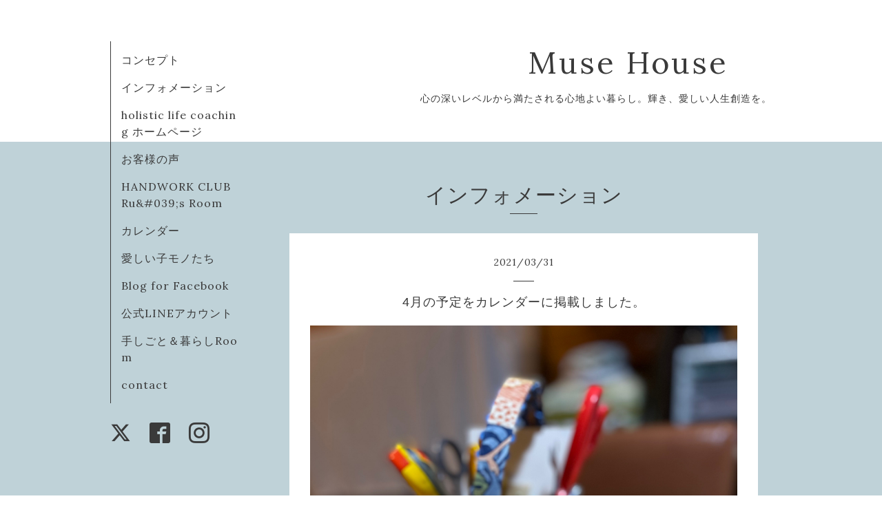

--- FILE ---
content_type: text/html; charset=utf-8
request_url: https://musehouse.blue/info/3845985
body_size: 4039
content:
<!DOCTYPE html>
<html xmlns="http://www.w3.org/1999/xhtml" xml:lang="ja" lang="ja">
<head>
  <!-- Organic -->
  <meta charset="utf-8" />
  <title>4月の予定をカレンダーに掲載しました。 - Muse House 　</title>
  <meta name="viewport" content="width=device-width,initial-scale=1.0,minimum-scale=1.0" />

  <meta name="description" content="桜があちこちで咲いていますね。Muse Houseのお庭ではスイセンやムスカリ雪柳が咲いて、木蓮、ライラックが蕾をつけて彩を豊かにする準備が始まってきました。先日お部..." />
  <meta name="keywords" content="ライフコーチ,手しごと,ゆとり,日常,豊か,暮らし，心地よい暮らし，愛しい人生創造" />

  <meta property="og:title" content="4月の予定をカレンダーに掲載しました。" />
  <meta property="og:image" content="https://cdn.goope.jp/32872/210331184353-60644459b775b.jpg" />
  <meta property="og:site_name" content="Muse House 　" />
  <link rel="shortcut icon" href="//cdn.goope.jp/32872/210328181327-606048b7cd942.ico" />
  <link rel="alternate" type="application/rss+xml" title="Muse House 　 / RSS" href="/feed.rss" />

  <link href="https://fonts.googleapis.com/css?family=Lora" rel="stylesheet">

  <link href="/style.css?289489-1478450170" rel="stylesheet" />
  <link href="//maxcdn.bootstrapcdn.com/font-awesome/4.3.0/css/font-awesome.min.css" rel="stylesheet" />

  <link href="/assets/slick/slick.css" rel="stylesheet" />

  <script src="/assets/jquery/jquery-1.9.1.min.js"></script>
  <script src="/assets/colorbox/jquery.colorbox-min.js"></script>
  <script src="/js/tooltip.js"></script>
  <script src="/assets/slick/slick.js"></script>
  <script src="/assets/lineup/jquery-lineup.min.js"></script>
  <script src="/assets/tile/tile.js"></script>
  <script src="/assets/clipsquareimage/jquery.clipsquareimage.js"></script>
  <script src="/js/theme_organic/init.js"></script>
  <script src="/assets/mobilemenu/mobilemenu.js"></script>

</head>

<body id="info">

  <div id="container">

    <!-- #header_area -->
    <div id="header_area">
      <!-- #header -->
      <div id="header">
        <h1>
          <a href="https://musehouse.blue">Muse House 　</a>
        </h1>
        <p>
          心の深いレベルから満たされる心地よい暮らし。輝き、愛しい人生創造を。
        </p>
      </div>
      <!-- /#header -->

      <div id="navi_area">
        <div class="navi_wrap_pc">
          <ul class="navi_list">
            
            <li class="navi_free free_94504">
              <a href="/free/link1933751014" >コンセプト</a>
            </li>
            
            <li class="navi_info active">
              <a href="/info" >インフォメーション</a>
            </li>
            
            <li class="navi_links links_56562">
              <a href="https://lifecoach.blue/" >holistic life coaching ホームページ</a>
            </li>
            
            <li class="navi_free free_83539">
              <a href="/free/voice" >お客様の声</a>
            </li>
            
            <li class="navi_free free_83542">
              <a href="/free/handworklife" >HANDWORK CLUB Ru&amp;#039;s Room</a>
            </li>
            
            <li class="navi_calendar">
              <a href="/calendar" >カレンダー</a>
            </li>
            
            <li class="navi_free free_90089">
              <a href="/free/kirikalesson" >愛しい子モノたち</a>
            </li>
            
            <li class="navi_links links_56561">
              <a href="https://www.facebook.com/profile.php?id=100004301884746" >Blog for Facebook</a>
            </li>
            
            <li class="navi_links links_56559">
              <a href="https://lin.ee/1VAT5nb" >公式LINEアカウント</a>
            </li>
            
            <li class="navi_free free_94501">
              <a href="/free/handworklife2850350875" >手しごと＆暮らしRoom</a>
            </li>
            
            <li class="navi_contact">
              <a href="/contact" >contact</a>
            </li>
            
          </ul>
          <ul class="social_list">
              <li>
                        
                <a href="https://twitter.com/ru_rumin" target="_blank">
                  <span class="icon-twitter"></span>
                </a>
                
              </li>
              <li>
                
                <a href="https://www.facebook.com/1029541860450923" target="_blank">
                  <span class="icon-facebook"></span>
                </a>
                
              </li>
              <li>
                
                <a href="https://www.instagram.com/rumi_kubo/" target="_blank">
                  <span class="icon-instagram"></span>
                </a>
                
              </li>            
          </ul>
        </div>
      </div>
      <!-- /#header_area -->

      <div id="button_navi">
        <div class="navi_trigger cd-primary-nav-trigger">
          <img class="menu_btn" src="/img/theme_organic/menu_btn.png">
          <img class="menu_close_btn" src="/img/theme_organic/menu_close_btn.png">          
        </div>
      </div>
      <div class="navi mobile"></div>

    </div>    

    <!-- #content_area -->
    <div id="content_area">

      <!-- #content-->
      <div id="content">

        <!-- #main -->
        <div id="main">

        

        <!-- .contents_box -->
        <div class="contents_box">

          
          <h2>
            インフォメーション
          </h2>
          <div class="title_underline"></div>
          

          
            
          
            <ul class="sub_navi">
<li><a href='/info/2025-07'>2025-07（2）</a></li>
<li><a href='/info/2025-06'>2025-06（1）</a></li>
<li><a href='/info/2023-07'>2023-07（1）</a></li>
<li><a href='/info/2023-05'>2023-05（1）</a></li>
<li><a href='/info/2023-03'>2023-03（4）</a></li>
<li><a href='/info/2023-01'>2023-01（4）</a></li>
<li><a href='/info/2022-12'>2022-12（1）</a></li>
<li><a href='/info/2022-11'>2022-11（3）</a></li>
<li><a href='/info/2022-10'>2022-10（2）</a></li>
<li><a href='/info/2022-08'>2022-08（2）</a></li>
<li><a href='/info/2022-06'>2022-06（4）</a></li>
<li><a href='/info/2022-05'>2022-05（3）</a></li>
<li><a href='/info/2022-04'>2022-04（2）</a></li>
<li><a href='/info/2022-03'>2022-03（2）</a></li>
<li><a href='/info/2022-02'>2022-02（1）</a></li>
<li><a href='/info/2021-09'>2021-09（1）</a></li>
<li><a href='/info/2021-06'>2021-06（1）</a></li>
<li><a href='/info/2021-05'>2021-05（1）</a></li>
<li><a href='/info/2021-03'>2021-03（2）</a></li>
<li><a href='/info/2021-02'>2021-02（1）</a></li>
<li><a href='/info/2021-01'>2021-01（1）</a></li>
<li><a href='/info/2020-12'>2020-12（1）</a></li>
<li><a href='/info/2020-10'>2020-10（3）</a></li>
<li><a href='/info/2020-09'>2020-09（1）</a></li>
<li><a href='/info/2020-08'>2020-08（1）</a></li>
<li><a href='/info/2020-03'>2020-03（1）</a></li>
<li><a href='/info/2020-01'>2020-01（1）</a></li>
<li><a href='/info/2019-12'>2019-12（3）</a></li>
<li><a href='/info/2019-11'>2019-11（1）</a></li>
<li><a href='/info/2019-10'>2019-10（1）</a></li>
<li><a href='/info/2019-08'>2019-08（2）</a></li>
<li><a href='/info/2019-06'>2019-06（1）</a></li>
<li><a href='/info/2018-11'>2018-11（1）</a></li>
<li><a href='/info/2018-10'>2018-10（1）</a></li>
<li><a href='/info/2018-09'>2018-09（1）</a></li>
<li><a href='/info/2018-05'>2018-05（1）</a></li>
<li><a href='/info/2018-04'>2018-04（1）</a></li>
<li><a href='/info/2017-07'>2017-07（1）</a></li>
<li><a href='/info/2017-04'>2017-04（4）</a></li>
<li><a href='/info/2017-03'>2017-03（2）</a></li>
<li><a href='/info/2017-02'>2017-02（2）</a></li>
<li><a href='/info/2017-01'>2017-01（1）</a></li>
<li><a href='/info/2016-12'>2016-12（1）</a></li>
<li><a href='/info/2016-11'>2016-11（1）</a></li>
<li><a href='/info/2016-10'>2016-10（1）</a></li>
<li><a href='/info/2016-09'>2016-09（3）</a></li>
<li><a href='/info/2016-08'>2016-08（2）</a></li>
<li><a href='/info/2016-07'>2016-07（7）</a></li>
<li><a href='/info/2016-06'>2016-06（3）</a></li>
<li><a href='/info/2016-05'>2016-05（1）</a></li>
<li><a href='/info/2016-04'>2016-04（2）</a></li>
<li><a href='/info/2016-03'>2016-03（2）</a></li>
</ul>

          
            
          
            
          
            
          
            
          
            
          
            
          
            
          
            
          
            
          

          
          
          <div class="contents_box_inner">
            <p class="date">
              2021<span>/</span>03<span>/</span>31
            </p>
            <div class="date_underline"></div>
            <a href="/info/3845985">
              <h4>4月の予定をカレンダーに掲載しました。</h4>
            </a>
            <div class="photo">
              <img src='//cdn.goope.jp/32872/210331184353-60644459b775b.jpg' alt='4月の予定をカレンダーに掲載しました。'/>
            </div>
            <div class="textfield">
              <p>桜があちこちで咲いていますね。</p>
<p>Muse Houseのお庭ではスイセンやムスカリ</p>
<p>雪柳が咲いて、木蓮、ライラックが蕾をつけて</p>
<p>彩を豊かにする準備が始まってきました。</p>
<p>&nbsp;</p>
<p>先日お部屋に連れてきたこちらのスイセン</p>
<p>本当にいい香りで、一日中強い香りを放っていました。</p>
<p>やはり、この生命力高いお花の波動や香りって</p>
<p>パワフルですね〜！</p>
<p>香りがずっと続いていました。</p>
<p>&nbsp;</p>
<p><a href="https://cdn.goope.jp/32872/210331183813-60644305ea55b.jpg" target="_blank"><img src="https://cdn.goope.jp/32872/210331183813-60644305ea55b_l.jpg" alt="IMG_2340.JPG" /></a></p>
<p>少し、このカナンガという精油と</p>
<p>似ている香りでした。</p>
<p>&nbsp;</p>
<p>&nbsp;</p>
<p>すっかり暮らしの中に精油を活用することが</p>
<p>習慣化してきた、当サロンでは、</p>
<p>&nbsp;</p>
<p>カルトナージュのレッスンや、</p>
<p>手しごと作家さん、ビジネスパートナーが集って</p>
<p>ミーティングやイベントが増えて</p>
<p>人の出入りが多くなってきたので、</p>
<p>&nbsp;</p>
<p>精油での感染予防や、消臭や、</p>
<p>心を平穏にする、心身ともに整える</p>
<p>毎日を楽しんで使用しています。</p>
<p>&nbsp;</p>
<p>今までも、</p>
<p>お庭のお花を毎年、飾ってきたのに、</p>
<p>今回はこのスイセンの香りのパワフルさや</p>
<p>植物の生命力を今までにないくらい</p>
<p>この香りから感じ取れました。</p>
<p>&nbsp;</p>
<p>精油のある暮らしの中で</p>
<p>さらに私を自然との共生や、</p>
<p>ナチュラルな暮らしができることの恩寵を</p>
<p>感じさせてくれているのだなぁと染み染み</p>
<p>浸ることができました。</p>
<p>&nbsp;</p>
<p>また一つ暮らしの豊かさを</p>
<p>深めたことを噛み締めました。</p>
<p>&nbsp;</p>
<p>4月の予定はこちらです。<br /><br /><span color="#0000ee" style="color: #0000ee;"><u><a href="https://musehouse.blue/calendar/2021-04" target="_blank">https://musehouse.blue/calendar/2021-04</a><br /><br /></u></span></p>
<p>&nbsp;</p>
<p>イベント予約はこちらから<br /><br /></p>
<p><a href="https://musehouse.blue/reservation/event/" target="_blank">https://musehouse.blue/reservation/event/</a></p>
<p>&nbsp;</p>
<p>オンラインでつながって<br />自分を愛でる布ナプキンをつくろう！<br />こちら、キット郵送のため<br />申し込みの締め切りは11日です！<a href="https://musehouse.blue/reservation/event/detail/2701" target="_blank"><br /></a><a href="https://musehouse.blue/reservation/event/detail/2701" target="_blank"><br />https://musehouse.blue/reservation/event/detail/2701</a><br /><br /></p>
            </div>
          </div>
          
          

          


          


          


          


          


          


          


          

            

            <ul class="info_footer_sub_navi">
              
              <li>
                
              </li>
              
              <li>
                <ul class="sub_navi">
<li><a href='/info/2025-07'>2025-07（2）</a></li>
<li><a href='/info/2025-06'>2025-06（1）</a></li>
<li><a href='/info/2023-07'>2023-07（1）</a></li>
<li><a href='/info/2023-05'>2023-05（1）</a></li>
<li><a href='/info/2023-03'>2023-03（4）</a></li>
<li><a href='/info/2023-01'>2023-01（4）</a></li>
<li><a href='/info/2022-12'>2022-12（1）</a></li>
<li><a href='/info/2022-11'>2022-11（3）</a></li>
<li><a href='/info/2022-10'>2022-10（2）</a></li>
<li><a href='/info/2022-08'>2022-08（2）</a></li>
<li><a href='/info/2022-06'>2022-06（4）</a></li>
<li><a href='/info/2022-05'>2022-05（3）</a></li>
<li><a href='/info/2022-04'>2022-04（2）</a></li>
<li><a href='/info/2022-03'>2022-03（2）</a></li>
<li><a href='/info/2022-02'>2022-02（1）</a></li>
<li><a href='/info/2021-09'>2021-09（1）</a></li>
<li><a href='/info/2021-06'>2021-06（1）</a></li>
<li><a href='/info/2021-05'>2021-05（1）</a></li>
<li><a href='/info/2021-03'>2021-03（2）</a></li>
<li><a href='/info/2021-02'>2021-02（1）</a></li>
<li><a href='/info/2021-01'>2021-01（1）</a></li>
<li><a href='/info/2020-12'>2020-12（1）</a></li>
<li><a href='/info/2020-10'>2020-10（3）</a></li>
<li><a href='/info/2020-09'>2020-09（1）</a></li>
<li><a href='/info/2020-08'>2020-08（1）</a></li>
<li><a href='/info/2020-03'>2020-03（1）</a></li>
<li><a href='/info/2020-01'>2020-01（1）</a></li>
<li><a href='/info/2019-12'>2019-12（3）</a></li>
<li><a href='/info/2019-11'>2019-11（1）</a></li>
<li><a href='/info/2019-10'>2019-10（1）</a></li>
<li><a href='/info/2019-08'>2019-08（2）</a></li>
<li><a href='/info/2019-06'>2019-06（1）</a></li>
<li><a href='/info/2018-11'>2018-11（1）</a></li>
<li><a href='/info/2018-10'>2018-10（1）</a></li>
<li><a href='/info/2018-09'>2018-09（1）</a></li>
<li><a href='/info/2018-05'>2018-05（1）</a></li>
<li><a href='/info/2018-04'>2018-04（1）</a></li>
<li><a href='/info/2017-07'>2017-07（1）</a></li>
<li><a href='/info/2017-04'>2017-04（4）</a></li>
<li><a href='/info/2017-03'>2017-03（2）</a></li>
<li><a href='/info/2017-02'>2017-02（2）</a></li>
<li><a href='/info/2017-01'>2017-01（1）</a></li>
<li><a href='/info/2016-12'>2016-12（1）</a></li>
<li><a href='/info/2016-11'>2016-11（1）</a></li>
<li><a href='/info/2016-10'>2016-10（1）</a></li>
<li><a href='/info/2016-09'>2016-09（3）</a></li>
<li><a href='/info/2016-08'>2016-08（2）</a></li>
<li><a href='/info/2016-07'>2016-07（7）</a></li>
<li><a href='/info/2016-06'>2016-06（3）</a></li>
<li><a href='/info/2016-05'>2016-05（1）</a></li>
<li><a href='/info/2016-04'>2016-04（2）</a></li>
<li><a href='/info/2016-03'>2016-03（2）</a></li>
</ul>

              </li>
              
              <li>
                
              </li>
              
              <li>
                
              </li>
              
              <li>
                
              </li>
              
              <li>
                
              </li>
              
              <li>
                
              </li>
              
              <li>
                
              </li>
              
              <li>
                
              </li>
              
              <li>
                
              </li>
              
              <li>
                
              </li>
              
            </ul>

          <div class="gadgets">
            <div class="inner">
            </div>
          </div> 



          <div class="social">
            <div class="inner"><div id="navi_parts">
<div class="navi_parts_detail">
<a href="https://lin.ee/1VAT5nb"><img src="https://scdn.line-apps.com/n/line_add_friends/btn/ja.png" alt="友だち追加" height="36" border="0"></a>
</div>
</div>
<div id="social_widgets">
<div  id="widget_facebook_like" class="social_widget">
<div style="text-align:left;padding-bottom:10px;">
<iframe src="//www.facebook.com/plugins/like.php?href=https%3A%2F%2Fmusehouse.blue&amp;width&amp;layout=button_count&amp;action=like&amp;show_faces=false&amp;share=true&amp;height=21&amp;appId=837439917751931" scrolling="no" frameborder="0" style="border:none; overflow:hidden; height:21px;" allowTransparency="true"></iframe>
</div>
</div>
<div id="widget_facebook_follow" class="social_widget social_widget_facebook_likebox">
<div style="text-align:left;padding-bottom:10px;">
  <iframe src="https://www.facebook.com/plugins/page.php?href=https%3A%2F%2Fwww.facebook.com%2F1029541860450923&tabs&width=340&height=70&small_header=true&adapt_container_width=true&hide_cover=true&show_facepile=false&appId" width="340" height="70" style="border:none;overflow:hidden;width:100%;" scrolling="no" frameborder="0" allowTransparency="true"></iframe>
</div>
</div>

</div>
</div>
          </div>

        </div>
        <!-- /.contents_box -->

        </div>
        <!-- /#main -->


      </div>
      <!-- /#content -->

    </div>
    <!-- #content_area -->


    <div id="footer">
      <div class="inner">
        <div class="social_icon_mobile"></div>
        <div>
          &copy;2026 <a href="https://musehouse.blue">Muse House</a>. All Rights Reserved.
        </div>
      </div>
    </div>

  </div>
  <!-- /#container -->
</body>
</html>
